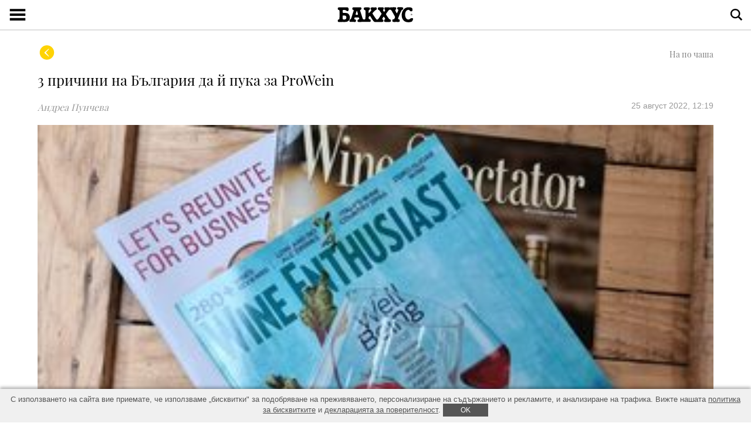

--- FILE ---
content_type: text/html; charset=UTF-8
request_url: https://m.bacchus.bg/vino/2022/08/25/4381806_3_prichini_na_bulgariia_da_i_puka_za_prowein
body_size: 13833
content:
<!DOCTYPE html>
<html xmlns="http://www.w3.org/1999/xhtml" dir="ltr" itemscope itemtype="http://schema.org/WebSite">
<head>
	<meta charset="UTF-8" />
		<title>3 причини на България да й пука за ProWein - Bacchus.bg</title>
	<meta name="name" itemprop="name" content="Бакхус" />
	<meta name="description" itemprop="description" content="Бакхус - списанието за общността, която избира какво чете, яде и пие." />
	<meta name="keywords" content="бакхус, списание бакхус, вино, гурме, винена листа, винена селекция, вина, кухня, сомелиери, ястия, wine, bacchus, magazine" />
	<meta name="author" content="bacchus.bg" />
	
	<meta name="viewport" content="width=device-width, initial-scale=1.0, maximum-scale=1.0, user-scalable=no" />
	<meta name="apple-mobile-web-app-capable" content="no" />
	<meta name="apple-mobile-web-app-title" content="Бакхус" />
	
	<link rel="apple-touch-icon" href="/img/bacchus-57px.png" />
	<link rel="apple-touch-icon-precomposed" href="/img/bacchus-57px.png" />
	<link rel="apple-touch-icon-precomposed" sizes="144x144" href="/img/bacchus-144px.png" />
	<link rel="apple-touch-icon-precomposed" sizes="192x192" href="/img/bacchus-192px.png" />
	<link rel="manifest" href="/manifest.json" />
	
	<link href="https://cdn.economedia.bg/minc/f=s__owlcarousel__2.0.0__assets__owl.carousel.css" rel="stylesheet" type="text/css" media="screen" />
	<link href="/css/style.css?v=9" rel="stylesheet" type="text/css" media="screen" />
	
	<meta name="robots" content="noindex" />
	<link rel="SHORTCUT ICON" href="/img/favicon.ico" />

					<link rel="canonical" href="https://www.bacchus.bg/vino/2022/08/25/4381806_3_prichini_na_bulgariia_da_i_puka_za_prowein/" />
	
	<meta property="og:site_name" content="m.bacchus.bg" />
		<meta property="og:title" content="3 причини на България да й пука за ProWein" />
				<meta property="og:type" content="article" />
		<meta property="og:url" content="https://m.bacchus.bg/vino/2022/08/25/4381806_3_prichini_na_bulgariia_da_i_puka_za_prowein" />
		<meta property="og:description" content="Внушително, но и пусто: най-голямото изложение за вино в света се завърна след 2 години отлагане" />
			<meta property="og:image" content="https://www.bacchus.bg/shimg/zx620y323bch_4383583.jpg" />
		
	<script type='text/javascript'>
  var googletag = googletag || {};
  googletag.cmd = googletag.cmd || [];
  (function() {
    var gads = document.createElement('script');
    gads.async = true;
    gads.type = 'text/javascript';
    var useSSL = 'https:' == document.location.protocol;
    gads.src = (useSSL ? 'https:' : 'http:') +
      '//www.googletagservices.com/tag/js/gpt.js';
    var node = document.getElementsByTagName('script')[0];
    node.parentNode.insertBefore(gads, node);
  })();
</script>

<script type='text/javascript'>
  googletag.cmd.push(function() {

    
    googletag.defineSlot('/149508300/Bacchus.bg_Mobile_320x50', [[320, 100], [320, 50]], 'div-gpt-ad-1455533716580-0').addService(googletag.pubads());
    googletag.defineSlot('/149508300/bacchus_mobile_native_home_1', [10, 70], 'div-gpt-ad-1675171642114-0').addService(googletag.pubads());
    googletag.defineSlot('/149508300/bacchus_mobile_native_home_2', [10, 71], 'div-gpt-ad-1675171676040-0').addService(googletag.pubads());
    googletag.defineSlot('/149508300/bacchus_mobile_native_article_1', [10, 51], 'div-gpt-ad-1675171621295-0').addService(googletag.pubads());
    googletag.defineSlot('/149508300/Bacchus.bg_Mobile_300x250', [[300, 250], [300, 600], [300, 450], [300, 252], [300, 253]], 'div-gpt-ad-1455533744540-0').addService(googletag.pubads());
    
                googletag.pubads().setTargeting('story_id', '4381806');
            
            googletag.pubads().setTargeting('rubr_id', ['2803']);
            
            
        
    googletag.pubads().enableSingleRequest();
    googletag.pubads().collapseEmptyDivs(true);

    
    googletag.enableServices();
  });
</script>
			<!-- Google Tag Manager -->
<script>(function(w,d,s,l,i){w[l]=w[l]||[];w[l].push({'gtm.start':
new Date().getTime(),event:'gtm.js'});var f=d.getElementsByTagName(s)[0],
j=d.createElement(s),dl=l!='dataLayer'?'&l='+l:'';j.async=true;j.src=
'https://www.googletagmanager.com/gtm.js?id='+i+dl;f.parentNode.insertBefore(j,f);
})(window,document,'script','dataLayer','GTM-TG6LLQL');</script>
<!-- End Google Tag Manager -->
	</head>
<body>
			<!-- Google Tag Manager (noscript) -->
<noscript><iframe src="https://www.googletagmanager.com/ns.html?id=GTM-TG6LLQL"
height="0" width="0" style="display:none;visibility:hidden"></iframe></noscript>
<!-- End Google Tag Manager (noscript) -->

		<!-- HEADER -->
<header class="site">
	<nav>
		<a href="#" class="menu"></a>
		<a href="/" class="logo"></a>
		<a href="#" class="search"></a>
	</nav>
</header>

<nav itemprop="hasPart" itemscope itemtype="http://schema.org/SiteNavigationElement" style="display: none;">
	<a itemprop="url" href="/novini/" title="Новини">Новини</a>
	<a itemprop="url" href="/hrana/" title="Храна">Храна</a>
	<a itemprop="url" href="/vino/" title="На по чаша">На по чаша</a>
	<a itemprop="url" href="/mesta/" title="Места">Места</a>
	<a itemprop="url" href="/Хора/" title="Новини">Хора</a>
	<a itemprop="url" href="/slujebni/2013/10/14/2160157_kontakti/" title="Контакти">Контакти</a>
	<a itemprop="url" href="/restorant_na_godinata/" title="Ресторант на годината">Ресторант на годината</a>
</nav>

<nav class="main-menu">
	<ul>
		<li>
			<a href="/most/read">Най-четено</a>
		</li>
		<li>
			<a href="/subitiia">Събития</a>
			<a class="submenu-link open" href="javascript:void(0);"></a>
					<li>
					</li>
				<li>
			<a href="/novini">Новини</a>
		</li>
		<li>
			<a href="/hrana">Храна</a>
		</li>
		<li>
			<a href="/vino">На по чаша</a>
		</li>
		<li>
			<a href="/mesta">Места</a>
		</li>
		<li>
			<a href="/hora">Хора</a>
		</li>
				<li style="background: #FED304;">
			<a href="https://www.capital.bg/biblioteka/6451-bakhus-%23173/" title="Новият брой на Бакхус" target="_blank">
				<strong>Новият брой на Бакхус</strong>
			</a>
		</li>
					</ul>
</nav>


	
	<div class="main">
	<div class="banner300x50 banner">
	<!-- <a href="#"><img src="/img/banner320x50-sample.jpg" width="320" height="50" alt="" /></a> -->
	<!-- /149508300/Bacchus.bg_Mobile_320x50 -->
	<div id='div-gpt-ad-1455533716580-0'>
	<script type='text/javascript'>
	googletag.cmd.push(function() { googletag.display('div-gpt-ad-1455533716580-0'); });
	</script>
	</div>
</div>
<section class="full-article">
		<a class="category-title" href="/vino">На по чаша</a>
		<a class="back-link" href="#"></a>
	<div class="clear"></div>
	<h1 class="title">3 причини на България да й пука за ProWein</h1>
	
		<span class="meta">
		<span class="author">Андреа Пунчева</span>
		<span class="date">25 август 2022, 12:19</span>
		<br class="clear" />
	</span>
						
		
		
<img alt="" src="https://www.bacchus.bg/shimg/zx320y180_4383583.jpg" class="full-image" />
	
<img alt="" src="https://www.bacchus.bg/shimg/zx320y180_4383564.jpg" class="full-image" />
<span class="captionImg">В атмосферата на ProWein</span>
	
<img alt="" src="https://www.bacchus.bg/shimg/zx320y180_4383576.jpg" class="full-image" />
<span class="captionImg">Датско уиски на щанда на Mosgaard</span>

	<span class="full-content" data-io-article-url="https://m.bacchus.bg/vino/2022/08/25/4381806_3_prichini_na_bulgariia_da_i_puka_za_prowein">
		<p><span id="docs-internal-guid-5c379c4e-7fff-f9d4-7c86-516ab7680dbb"><span>Дори и тук, на сайта на Бакхус - най-старата медия в модерната ни история, посветена на гурме културата - подозирам, че за много от читателите ни името ProWein не говори нищо. Фактът е, че продължава да вирее разбирането, че "<a href="https://www.bacchus.bg/vino/2021/11/23/4284560_divinotaste_2021_restartut_na_bulgarskoto_vino/" target="_blank">нашето вино си е най-хубаво</a>, остави ги тия французи", и това е основна пречка пред проумяването на една семпла истина: вековните традиции се отразяват на бутилката, която отворихте снощи за вечеря (помните ли онзи монолог на Мерил Стрийп в "Дяволът носи Прада" заради 2 синьо-зелени колана?).</span></span></p><p><span id="docs-internal-guid-5c379c4e-7fff-f9d4-7c86-516ab7680dbb"><span>Накратко: ProWein е най-голямото изложение за вино в света, провежда се в Дюселдорф всяка пролет, като изби, търговци и вносители от десетки държави го посещават. Медии - също.</span></span></p><p><span id="docs-internal-guid-5c379c4e-7fff-f9d4-7c86-516ab7680dbb"><span>Предлагам ви един мисловен експеримент: ако през май 2022 в Германия отидат трима български собственици на винени барове (между другото, няколко наши производители също присъстваха, така че на теория в момента по цял свят може да се пие Bratanov и Rossidi, например) и харесат 10-ина изби, от които 4 са канадски, колкото време мислите, че ще отнеме, преди канадското вино да стане хит тук?</span></span></p><p><img alt="" src="https://www.bacchus.bg/shimg/zx320y180_4383565.jpg" class="full-image" /><span class="captionImg">В атмосферата на ProWein</span><br /> <img alt="" src="https://www.bacchus.bg/shimg/zx320y180_4383621.jpg" class="full-image" /><span class="captionImg">В атмосферата на ProWein</span></p><p><span id="docs-internal-guid-5c379c4e-7fff-f9d4-7c86-516ab7680dbb"><span>И после - ако, например, сортът видал, който там се ползва за айсвайн, има две силни лета по винените барове в центъра на София, Пловдив и Варна, дали на третата година няма да се появят насаждения или дори бутилки с него, дело на по-смели бутикови български производители като "<a href="https://www.bacchus.bg/hora/2018/07/09/3232260_vinar_po_prizvanie/" target="_blank">Царев брод</a>" или "<a href="https://www.bacchus.bg/vino/2021/11/04/4250534_ot_broia_haralambievi_i_novata_nadejda_za_vineniia/" target="_blank">Хараламбиеви</a>", да кажем?</span></span></p><p><span id="docs-internal-guid-5c379c4e-7fff-f9d4-7c86-516ab7680dbb"><span>Бъдете готови да чувате за нови региони и държави, защото климатичните промени водят до катаклизми в добре познатите стари - Бордо е твърде топъл, Бургундия през последните 2 реколти има много по-малко добив заради замръзвания и суша (парадоксално), затова скоро ще се питаме "Ако тях ги няма, какво ще пием?". Ето няколко идеи, представени през призмата на личната ми среща с хората, които ги олицетворяват.</span></span> <table class="news_accent_notitle"> <tbody> <tr> <td>Канада и новите й винени региони:<br /> Рейчъл и Греъм</td> </tr> </tbody> </table> <br /> <img alt="" src="https://www.bacchus.bg/shimg/zx320y180_4383567.jpg" class="full-image" /><span class="captionImg">Канадските щандове</span><br /> <img alt="" src="https://www.bacchus.bg/shimg/zx320y180_4383594.jpg" class="full-image" /><span class="captionImg">Рейчъл от Lightfoot & Wolfville</span></p><p><span id="docs-internal-guid-5c379c4e-7fff-f9d4-7c86-516ab7680dbb"><span>За трите ми дни в халето в Дюселдорф най-трайно впечатление оставиха вината от Канада. В немалка степен - и заради скромните очаквания. Да, айсвайн правят по-добре от всеки друг, но червено? Както щеше да се окаже, да.</span></span></p><p><span id="docs-internal-guid-5c379c4e-7fff-f9d4-7c86-516ab7680dbb"><span>От 20-те щанда с канадски производители се спрях на този на Lightfoot &amp; Wolfville без конкретна причина, просто инстинкт. 45 минути по-късно все още бях там, пленена от разговора с Рейчъл. Тя е една от 5 сестри, основателите на избата са нейните родители, първата част на името идва от фамилията им, а втората - от населеното място.</span></span><br /> <span id="docs-internal-guid-5c379c4e-7fff-f9d4-7c86-516ab7680dbb"><span>Ако погледнете картата, Нова Скотия е на североизточния бряг на Канада и там до неотдавна вино не е имало. Климатичните промени обаче си казват думата. Отлично пенливо по традиционен метод, по-евтино от Шампан, естестествено, бял бленд от местна апелация, отлично розе и червено от <a href="https://www.bacchus.bg/vino/2022/03/11/4311486_ot_broia_vino_za_krale_kral_na_vinata/" target="_blank">унгарския</a> сорт кекфранкош. Последното, което човек би очаквал.</span></span></p><p><img alt="" src="https://www.bacchus.bg/shimg/zx320y180_4383610.jpg" class="full-image" /><span class="captionImg">Вината на Lightfoot & Wolfville</span></p><p><span id="docs-internal-guid-5c379c4e-7fff-f9d4-7c86-516ab7680dbb"><span>Продължавайки разходката из канадските щандове, се спрях пред Греъм - търговец на Phantom Creek. Намират се в Британска Колумбия, в която провинция е и Ванкувър, а те са на около 250 км от него. Пред мен Греъм нареди бутилки, които вече видно изискват топлина и слънце - сира и Бордо бленд. Не е тайна, че предпочитам сира пред каберне совиньон, та бях предубедена, а и, честно казано, се надявах на нещо по-интересно откъм сортове. Но в случая тяхното каберне беше толкова мощно, концентрирано и комплексно, че се оказа личният ми фаворит. И изведнъж той спомена име, което не очаквах. Оливие Умбрещ (или Хумбрехт, ако предпочитате) - наследникът на избата с над 3 века история Zind-Humbrecht в Елзас (заради което и спорът за произношението - регионът е бил ту част от Германия, ту от Франция) е консултант на Phantom Creek. Наричам го легенда и спирам с хвалбите.</span></span></p><p><img alt="" src="https://www.bacchus.bg/shimg/zx320y180_4383579.jpg" class="full-image" /><span class="captionImg">Phantom Creek и тяхната запомняща се интерпретация на Бордо бленд</span></p><p><span id="docs-internal-guid-5c379c4e-7fff-f9d4-7c86-516ab7680dbb"><span>"Хубаво" - чувам ви да възкликвате - "ама като не можем да ги намерим тези вина в България, какво ни интересува?"</span></span></p><p><span id="docs-internal-guid-5c379c4e-7fff-f9d4-7c86-516ab7680dbb"><span>Така е. Много от тях ги няма, но това е така, защото масовият български пазар не ги търси и не ги знае. И Нова Зеландия е далеч, нали? В</span></span> заключение на тази канадска глава от разказа м<span><span>оят съвет, ако позволите, е този: питайте за канадско вино всичките винени магазини, които посещавате. Те вероятно няма да имат. Но ще видят, че се търси, току-виж внесли при голяма критична маса. А когато пътувате по широкия свят, търсете го, опознавайте го и го купувайте.</span></span> <table class="news_accent_notitle"> <tbody> <tr> <td>Не е лошо да е празно:<br /> Теона от Грузия и Мартина от Австрия</td> </tr> </tbody> </table> <br /> <span id="docs-internal-guid-5c379c4e-7fff-f9d4-7c86-516ab7680dbb"><span>Първото издание на ProWein след 2 години на ковид-пауза беше значително по-празно. Нямаше ги големите тълпи. Темата я разнищваме с Теона, която ме посреща иззад щанда на грузинското Chateau Mukhrani. "Празничко е тук тази година без посетителите от Китай и Русия. Едните ги няма заради ограничения за пътуване покрай вируса, а другите - заради войната. Но всъщност не е лошо така: успявам да обърна повече внимание на всеки, който дойде на щанда, ето сега с вас си говорим 20 минути, а иначе просто наливаш в чашите, без да имаш шанс и дума да си кажеш. Може и да се окаже по-добре така за бизнеса." Тео, както младата дама ми казва да я наричам, смята, че връзките, които прави с отсрещната страна, са по-малко, но по-смислени.</span></span></p><p><img alt="" src="https://www.bacchus.bg/shimg/zx320y180_4383572.jpg" class="full-image" /><span class="captionImg">Теона от Chateau Mukhrani</span><br /> <img alt="" src="https://www.bacchus.bg/shimg/zx320y180_4383566.jpg" class="full-image" /></p><p><span id="docs-internal-guid-5c379c4e-7fff-f9d4-7c86-516ab7680dbb"><span>Що се отнася до вината на избата Mukhrani, беше смесица между всемогъщия Бордо бленд и местни сортове грозде - което в случая на <a href="https://www.bacchus.bg/blog/2015/04/30/2523266_svejo_ot_gruziia/" target="_blank">Грузия</a> е важно, защото те не само са смятани за люлката на винопроизводството, но имат и много отличителен стил заради оранжевите си вина. Та би било чудесно, ако по-непознатите сортове получат по-широка трибуна по света.</span></span></p><p><span id="docs-internal-guid-5c379c4e-7fff-f9d4-7c86-516ab7680dbb"><span>Сходни на Теона размисли споделихме с Мартина от австрийската изба Kurt Angerer, с която вместо да поговорим за 10-ина минути, в които да разкаже накратко за избата и да налее 4-5 вина за дегустация, прекарахме над час. В края на който тя спомена, че никога не е успявала да хареса германски ризлинг. Шок сигурно се е изписал на лицето ми. Окопитвайки се, предположих кой регион евентуално би й харесал, заведох я до щанда на продаващия се и в България Kaufmann (избата е в Райнгау, където имат една идея по-обли, не толкова минерални като Райнхесен, и с по-малко остатъчна захарност от Мозел), и от първия път се оказа, че я "уцелих".</span></span></p><p><img alt="" src="https://www.bacchus.bg/shimg/zx320y180_4383622.jpg" class="full-image" /><span class="captionImg">Ризлингът от Райнгау, който Мартина хареса - производителят се внася и в България</span><br /> <img alt="" src="https://www.bacchus.bg/shimg/zx320y180_4383561.jpg" class="full-image" /><span class="captionImg">Изба Kurt Angerer от Австрия, където срещнах Мартина</span></p><p><span><span>Това ме накара да се замисля: търговец зад голям щанд никога в "нормални" години, т.е. преди ковид, не би имал време да се разходи за 30 минути до друга зала и да дегустира - всички сили на целия екип са впрегнати да обслужват своя собствен щанд.</span></span><br /> <span id="docs-internal-guid-5c379c4e-7fff-f9d4-7c86-516ab7680dbb"><span>По-малко посетители означава по-дълбоки връзки изба-вносител, но и изба-друга изба. И това го виждаме и в България - пазарът се насочва към по-малкото, по-бутиковото, по-директното общуване между създателя на продукт и потребителя му.</span></span> <table class="news_accent_notitle"> <tbody> <tr> <td>Виното може и да е цар, но не е бог:<br /> Алекс и Щефан</td> </tr> </tbody> </table> <br /> <span id="docs-internal-guid-5c379c4e-7fff-f9d4-7c86-516ab7680dbb"><span>Веднъж пък и българите да сме преди другите!</span></span><br /> <span id="docs-internal-guid-5c379c4e-7fff-f9d4-7c86-516ab7680dbb"><span>Истината, която на Балканите знаем, но някак убягва на световната сцена, е, че напитките не спират с виното. Това го казвам в контекста на винените листи в ресторантите и факта, че обикновено именно върху тях е фокусът. Е, вярно е, че у нас пък обикновено се набляга на ракията, така че балансът липсва и тук.</span></span></p><p><img alt="" src="https://www.bacchus.bg/shimg/zx320y180_4383562.jpg" class="full-image" /><span class="captionImg">Брандингът е навсякъде, няма нищо "свято", дори и кецовете</span></p><p><span id="docs-internal-guid-5c379c4e-7fff-f9d4-7c86-516ab7680dbb"><span>Но както зададохме тон и ние в "Бакхус" с официалната промяна на името на категорията от "Винен лист" на <a href="https://www.bacchus.bg/restorant_na_godinata/2022/01/19/4303989_restorant_na_godinata_2022_razlichen_format_i_3_novi/" target="_blank">"Винен лист и напитки"</a> в рамките на наградите "Ресторант на годината", така и ProWein също, завръщайки се с изданието през 2022 г., направиха зала "Same but different". Това бе залата-новост в рамките на изложението и представляваше затъмнено до почти романтична степен пространство за всичко извън виното: джин, уиски, занаятчийски вермути, битери, ром и каквото друго се сетите, подходящо за миксология.</span></span><br /> <span id="docs-internal-guid-5c379c4e-7fff-f9d4-7c86-516ab7680dbb"><span>Освен че безспорно беше най-привлекателната от визуална гледна точка зала, беше и най-смелата. Тук пробвах всичко от дестилат от кленов сироп (повече от отличен), до уиски от Дания, както и далеч по-класически неща като ципуро и коняк, но майсторски направени.</span></span></p><p><img alt="" src="https://www.bacchus.bg/shimg/zx320y180_4383575.jpg" class="full-image" /><span class="captionImg">Датско уиски на щанда на Mosgaard</span><br /> <img alt="" src="https://www.bacchus.bg/shimg/zx320y180_4383569.jpg" class="full-image" /><span class="captionImg">Distillerie du St. Laurent от Канада с тяхното кленово уиски - което изобщо не е уиски</span><br /> <img alt="" src="https://www.bacchus.bg/shimg/zx320y180_4383574.jpg" class="full-image" /><span class="captionImg">Малко известен коняк, открит в дълбините на ProWein и новата зала Same but different</span></p><p><span><span>Тук занаятчийски производители на крафт вермут, например, "играеха" редом до големи свеотвни марки за джин. Тук с нескрита радост срещнах и двама мои познати: Щефан и Алекс от The Bitter Turth, които идваха в България през 2019 г. по покана на 5L Speakeasy Bar по повод втория рожден ден на заведението. С вас тогава правих интеревю (с обратно инженерство те са възродили т.нар. Boker's / Bogart Bitter, струва си да видите в интернет), напомням им, и се заговаряме. За "дребния", т.е. крафт подход, позволяващ по-високо ниво на коктейлите, към които е насочен техният конкретен бизнес, а оттам може да се направи извод и към други сфери.</span></span></p><p><img alt="" src="https://www.bacchus.bg/shimg/zx320y180_4383573.jpg" class="full-image" /><span class="captionImg">Александър Хаук (вляво) и Щефан Берг от The Bitter Truth</span></p><p><span id="docs-internal-guid-5c379c4e-7fff-f9d4-7c86-516ab7680dbb"><span>Че все повече ресторанти предлагат коктейли освен виното като съчетание с храна е факт. И е страхотно, че няма нужда да ходим по такива със звезди Michelin, за да го видим: у нас места като "Космос" (които на последното издание на "<a href="https://www.bacchus.bg/novini/2021/09/29/4258747_kosmos_stana_restorant_na_godinata_za_2021/" target="_blank">Ресторант на годината</a>" освен голямата награда взеха именно и тази за винена листа и напитки), Ahora, Valere, Айлякрия, Aubergine и още много други, гледат в тази насока.</span></span></p>
				<div class="banner300x250 banner" id="ad_story300x250">
	<!-- <span class="bannerTitle">Реклама</span> -->
	<!-- <a href="#"><img src="/img/banner300x250-sample.jpg" alt="" /></a> -->
	<!-- /149508300/Bacchus.bg_Mobile_300x250 -->
	<div id='div-gpt-ad-1455533744540-0' style='/*height:250px; width:300px;*/'>
	<script type='text/javascript'>
	googletag.cmd.push(function() { googletag.display('div-gpt-ad-1455533744540-0'); });
	</script>
	</div>
</div>
		<!-- /149508300/bacchus_mobile_native_article_1 -->
<div id='div-gpt-ad-1675171621295-0' style='min-width: 10px; min-height: 51px;'>
  <script>
    googletag.cmd.push(function() { googletag.display('div-gpt-ad-1675171621295-0'); });
  </script>
</div>

			</span>
		
		
	<div class="social">
		<a class="facebook" href="http://www.facebook.com/share.php?u=https%3A%2F%2Fm.bacchus.bg%2F4381806"></a>
		<a class="twitter" href="http://twitter.com/share?text=3+%D0%BF%D1%80%D0%B8%D1%87%D0%B8%D0%BD%D0%B8+%D0%BD%D0%B0+%D0%91%D1%8A%D0%BB%D0%B3%D0%B0%D1%80%D0%B8%D1%8F+%D0%B4%D0%B0+%D0%B9+%D0%BF%D1%83%D0%BA%D0%B0+%D0%B7%D0%B0+ProWein&amp;via=RegalBg&amp;url=https%3A%2F%2Fm.bacchus.bg%2F4381806"></a>
		<a class="email" href="/cdn-cgi/l/email-protection#[base64]"></a>
	</div>
</section>
<section class="short-articles more-articles">
	<span class="cat-title">Подобни теми</span><article class="short">
		<a href="/novini/2024/01/10/4572587_ot_broia_dostolepen_no_dostupen" title="ОТ БРОЯ: Достолепен, но достъпен">
    <img alt="" class="article-thumb" src="https://www.bacchus.bg/shimg/zx320y180_4573256.jpg">
	</a>
	<span class="content-text">
		<a class="title" href="/novini/2024/01/10/4572587_ot_broia_dostolepen_no_dostupen">
			ОТ БРОЯ: Достолепен, но достъпен
		</a>
		<span>Бакхустници на по чаша вино с щъркели в Елзас</span>
		<span class="meta">
			<span class="author">Текст и снимки: Кристина Маркова</span>
		</span>
	</span>
	<span class="clear"></span>
</article><article class="short">
		<a href="/platena_publikaciia/2023/03/30/4468933_ot_broia_kak_se_stava_1_-_pogled_otvutre" title="ОТ БРОЯ: Как се става №1 - поглед отвътре">
    <img alt="" class="article-thumb" src="https://www.bacchus.bg/shimg/zx320y180_4468935.jpg">
	</a>
	<span class="content-text">
		<a class="title" href="/platena_publikaciia/2023/03/30/4468933_ot_broia_kak_se_stava_1_-_pogled_otvutre">
			ОТ БРОЯ: Как се става №1 - поглед отвътре
		</a>
		<span>Пътят на Bratanov през годините и как той доведе до челното място на DiVino Top 50 за 2022 г.</span>
		<span class="meta">
			<span class="author">Съдържание от Bratanov Winery</span>
		</span>
	</span>
	<span class="clear"></span>
</article><article class="short">
		<a href="/vino/2022/12/09/4426280_apollowine_vino_na_2_etaja" title="Apollowine: вино на 2 етажа">
    <img alt="" class="article-thumb" src="https://www.bacchus.bg/shimg/zx320y180_4426304.jpg">
	</a>
	<span class="content-text">
		<a class="title" href="/vino/2022/12/09/4426280_apollowine_vino_na_2_etaja">
			Apollowine: вино на 2 етажа
		</a>
		<span>Новото място в София, където ще откриете пищен избор от винени бутилки и предложения на чаша</span>
		<span class="meta">
			<span class="author">София Павлова</span>
		</span>
	</span>
	<span class="clear"></span>
</article><article class="short">
		<a href="/vino/2022/10/25/4407413_severoiztochna_bulgariia_v_100_vina_-_chast_i" title="Североизточна България в 100 вина - част I">
    <img alt="" class="article-thumb" src="https://www.bacchus.bg/shimg/zx320y180_4407418.jpg">
	</a>
	<span class="content-text">
		<a class="title" href="/vino/2022/10/25/4407413_severoiztochna_bulgariia_v_100_vina_-_chast_i">
			Североизточна България в 100 вина - част I
		</a>
		<span>Защо маврудът вече няма право да е просто мавруд</span>
		<span class="meta">
			<span class="author">Андреа Пунчева</span>
		</span>
	</span>
	<span class="clear"></span>
</article><article class="short">
		<a href="/vino/2022/04/29/4330746_slow_wine_fair_2022_vino_otvud_stokata" title="Slow Wine Fair 2022: вино отвъд стоката">
    <img alt="" class="article-thumb" src="https://www.bacchus.bg/shimg/zx320y180_4331078.jpg">
	</a>
	<span class="content-text">
		<a class="title" href="/vino/2022/04/29/4330746_slow_wine_fair_2022_vino_otvud_stokata">
			Slow Wine Fair 2022: вино отвъд стоката
		</a>
		<span>Няколко впечатления и наблюдения от първото издание на новото годишно събитие</span>
		<span class="meta">
			<span class="author">София Павлова</span>
		</span>
	</span>
	<span class="clear"></span>
</article><article class="short">
		<a href="/vino/2022/01/17/4301432_tendenciite_vuv_vinoto_za_2022" title="Тенденциите във виното за 2022">
    <img alt="" class="article-thumb" src="https://www.bacchus.bg/shimg/zx320y180_4301584.jpg">
	</a>
	<span class="content-text">
		<a class="title" href="/vino/2022/01/17/4301432_tendenciite_vuv_vinoto_za_2022">
			Тенденциите във виното за 2022
		</a>
		<span>Някои от основните релси, по които ще се движи винената индустрия през 2022 г. - в България и по света</span>
		<span class="meta">
			<span class="author">Андреа Пунчева, София Павлова</span>
		</span>
	</span>
	<span class="clear"></span>
</article><article class="short">
		<a href="/vino/2021/11/23/4284560_divinotaste_2021_restartut_na_bulgarskoto_vino" title="DiVino.Taste 2021: рестартът на българското вино">
    <img alt="" class="article-thumb" src="https://www.bacchus.bg/shimg/zx320y180_4284569.jpg">
	</a>
	<span class="content-text">
		<a class="title" href="/vino/2021/11/23/4284560_divinotaste_2021_restartut_na_bulgarskoto_vino">
			DiVino.Taste 2021: рестартът на българското вино
		</a>
		<span>Десетото издание на най-големия тематичен форум у нас с ясен завой към модерна стилистика, интересни сортове и доза смелост</span>
		<span class="meta">
			<span class="author">Андреа Пунчева, снимки: Надежда Чипева</span>
		</span>
	</span>
	<span class="clear"></span>
</article><article class="short">
		<a href="/vino/2020/03/17/4042112_wines_of_bulgaria_misiiata_nevuzmojna" title="Wines of Bulgaria: Мисията (не)възможна?">
    <img alt="" class="article-thumb" src="https://www.bacchus.bg/shimg/zx320y180_4042116.jpg">
	</a>
	<span class="content-text">
		<a class="title" href="/vino/2020/03/17/4042112_wines_of_bulgaria_misiiata_nevuzmojna">
			Wines of Bulgaria: Мисията (не)възможна?
		</a>
		<span></span>
		<span class="meta">
			<span class="author">Ани Коджаиванова, Марина Караконова</span>
		</span>
	</span>
	<span class="clear"></span>
</article>    <div class="clear"></div>
</section>
<section class="more-articles">
	<span class="cat-title">Последни истории</span>
	
		
    
	


<article class="short">
		<a href="/novini/2026/01/16/4863016_zimata_v_crowne_plaza_sofia_tri_vkusa_tri" title="✪ Зимата в Crowne Plaza Sofia: три вкуса, три преживявания" >
				<img alt="" class="article-thumb" src="https://www.bacchus.bg/shimg/zx320y180_4863934.jpg">
		</a>
	<span class="content-text">
		<a class="title" href="/novini/2026/01/16/4863016_zimata_v_crowne_plaza_sofia_tri_vkusa_tri">
			✪ Зимата в Crowne Plaza Sofia: три вкуса, три преживявания
		</a>
		<span></span>
		<span class="meta">
			<span class="author">Съдържание за Crowne Plaza Sofia</span>
		</span>
	</span>
	<span class="clear"></span>
</article>






<article class="short">
		<a href="/novini/2026/01/16/4871605_10_tendencii_v_hranata_restorantskata_kultura_i_gurme" title="10 тенденции в храната, ресторантската култура и гурме сцената, които ще оформят 2026" >
				<img alt="" class="article-thumb" src="https://www.bacchus.bg/shimg/zx320y180_4872288.jpg">
		</a>
	<span class="content-text">
		<a class="title" href="/novini/2026/01/16/4871605_10_tendencii_v_hranata_restorantskata_kultura_i_gurme">
			10 тенденции в храната, ресторантската култура и гурме сцената, които ще оформят 2026
		</a>
		<span>Вкусът на момента: Когато по-малкото е достатъчно</span>
		<span class="meta">
			<span class="author">Богдан Русев</span>
		</span>
	</span>
	<span class="clear"></span>
</article>






<article class="short">
		<a href="/novini/2026/01/13/4872168_purva_ekskluzivna_vecheria_s_gost_shef_ot_mrejata_na" title="Първа ексклузивна вечеря с гост шеф от мрежата на JRE" >
				<img alt="" class="article-thumb" src="https://www.bacchus.bg/shimg/zx320y180_4872166.jpg">
		</a>
	<span class="content-text">
		<a class="title" href="/novini/2026/01/13/4872168_purva_ekskluzivna_vecheria_s_gost_shef_ot_mrejata_na">
			Първа ексклузивна вечеря с гост шеф от мрежата на JRE
		</a>
		<span>Unica by Priceless кани Паскуале Карфора, съосновател и главен шеф на Restaurant Aroma, отличен с JRE Chef of the Year 2025 и, включен в Michelin и 50 Top Italy.</span>
		<span class="meta">
			<span class="author">Бакхус</span>
		</span>
	</span>
	<span class="clear"></span>
</article>






	
	<div class="clear"></div>
	<a href="/" class="more-articles-button">&nbsp;</a>
</section>

<section class="more-articles">
	<span class="cat-title">Най-четени истории</span>
	
		
    
	


<article class="short">
		<a href="/novini/2025/12/29/4868345_bar_ekosistema_v_evoljuciia_zrialost_i_znaniia" title="Бар екосистема в еволюция: зрялост и знания" >
				<img alt="" class="article-thumb" src="https://www.bacchus.bg/shimg/zx320y180_4868355.jpg">
		</a>
	<span class="content-text">
		<a class="title" href="/novini/2025/12/29/4868345_bar_ekosistema_v_evoljuciia_zrialost_i_znaniia">
			Бар екосистема в еволюция: зрялост и знания
		</a>
		<span>Аналитичен обзор на тенденциите, които определиха професионалния ритъм на 2025 г.</span>
		<span class="meta">
			<span class="author">Петра Димитрова</span>
		</span>
	</span>
	<span class="clear"></span>
</article>






<article class="short">
		<a href="/novini/2025/12/26/4862985_novo_menju_visoko_nad_vkusovete" title="✪ Ново меню, високо над вкусовете" >
				<img alt="" class="article-thumb" src="https://www.bacchus.bg/shimg/zx320y180_4863512.jpg">
		</a>
	<span class="content-text">
		<a class="title" href="/novini/2025/12/26/4862985_novo_menju_visoko_nad_vkusovete">
			✪ Ново меню, високо над вкусовете
		</a>
		<span></span>
		<span class="meta">
			<span class="author">Съдържание от Ozone Skybar &amp; Lounge</span>
		</span>
	</span>
	<span class="clear"></span>
</article>






<article class="short">
		<a href="/novini/2026/01/06/4870000_mandja_s_grozde_4_koleda_na_masata_sarmi_sladki_hliab" title="&quot;Манджа с грозде&quot; #5: Кулинарната 2025: класации, обзори, книги + вкусовете на Солун" >
				<img alt="" class="article-thumb" src="https://www.bacchus.bg/shimg/zx320y180_4870087.jpg">
		</a>
	<span class="content-text">
		<a class="title" href="/novini/2026/01/06/4870000_mandja_s_grozde_4_koleda_na_masata_sarmi_sladki_hliab">
			&quot;Манджа с грозде&quot; #5: Кулинарната 2025: класации, обзори, книги + вкусовете на Солун
		</a>
		<span></span>
		<span class="meta">
			<span class="author">Бакхус</span>
		</span>
	</span>
	<span class="clear"></span>
</article>






	
	<div class="owl-carousel-wrapper">
	<div class="owl-carousel">
		

<article class="short advertorial">
	<a href="/novini/2025/01/21/4732656_vecheri_na_vduhnovenie_kursistite_na_hrc_culinary">
		<img alt="" class="article-thumb" src="https://www.bacchus.bg/shimg/z320_4732651.jpg">
	</a>
	<span class="content-text">
		<a class="title" href="/novini/2025/01/21/4732656_vecheri_na_vduhnovenie_kursistite_na_hrc_culinary">Вечери на вдъхновение: Курсистите на HRC Culinary Academy ви канят на пътешествие</a>
		<span></span>
		<span class="meta">
			<span class="author">Съдържание от Kулинарна Академия HRC</span>
			<span class="advertorial">Новини</span>
			<br class="clear" />
		</span>
	</span>
	<span class="clear"></span>
</article>



<article class="short advertorial">
	<a href="/hora/2024/12/03/4712087_otblizo_sus_zvezdniia_shef_simeon_nikolov">
		<img alt="" class="article-thumb" src="https://www.bacchus.bg/shimg/z320_4732558.jpg">
	</a>
	<span class="content-text">
		<a class="title" href="/hora/2024/12/03/4712087_otblizo_sus_zvezdniia_shef_simeon_nikolov">Отблизо със &quot;звездния&quot; шеф Симеон Николов</a>
		<span></span>
		<span class="meta">
			<span class="author">Съдържание от Кулинарна Академия HRC</span>
			<span class="advertorial">Хора</span>
			<br class="clear" />
		</span>
	</span>
	<span class="clear"></span>
</article>



<article class="short advertorial">
	<a href="/spisanie/gurme/2024/03/21/4603947_kulinarno_prikljuchenie_v_lionrose">
		<img alt="" class="article-thumb" src="https://www.bacchus.bg/shimg/z320_4616750.jpg">
	</a>
	<span class="content-text">
		<a class="title" href="/spisanie/gurme/2024/03/21/4603947_kulinarno_prikljuchenie_v_lionrose">Кулинарно приключение в Lion &amp; Rose</a>
		<span></span>
		<span class="meta">
			<span class="author">Съдържание от Hyatt Regency Pravets Resort</span>
			<span class="advertorial">Гурме</span>
			<br class="clear" />
		</span>
	</span>
	<span class="clear"></span>
</article>


	</div>
</div>

	
	<div class="clear"></div>
	<a href="/most/read" class="more-articles-button">&nbsp;</a>
</section>

	</div>

	<div class="clear"></div>

<footer class="footer">
	<nav>
		<a href="http://mediakit.economedia.bg/" target="_blank">Реклама</a>
		<a href="http://www.bacchus.bg/archive.php" target="_blank">Абонамент</a>
		<a href="/2160157">Контакти</a>
	</nav>
	<a class="to-top" href="#"></a>
	<span>
		<a href="https://www.economedia.bg/terms.php" target="_blank">Общи условия за ползване</a>
		<a href="https://www.economedia.bg/cookies" target="_blank">Политика за бисквитките</a>
		<a href="https://www.economedia.bg/privacy" target="_blank">Декларация за поверителност</a><br>
		<a href="/vino/2022/08/25/4381806_3_prichini_na_bulgariia_da_i_puka_za_prowein?device_view=full">Към пълната версия на сайта</a>
		&copy; 1994 - 2026 Икономедиа АД
	</span>
</footer>
<div class="cookies-banner-wrapper" id="cookies-banner">
    <div class="cookies-banner">
        <span>С използването на сайта вие приемате, че използваме „бисквитки" за подобряване на преживяването, персонализиране на съдържанието и рекламите, и анализиране на трафика. Вижте нашата <a href="https://www.economedia.bg/cookies" target="_blank">политика за бисквитките</a> и <a href="https://www.economedia.bg/privacy" target="_blank">декларацията за поверителност</a>.</span>
        <a href="#" class="cookies-banner-button">ОK</a>
    </div>
</div>
	<script data-cfasync="false" src="/cdn-cgi/scripts/5c5dd728/cloudflare-static/email-decode.min.js"></script><script type="text/javascript" src="https://cdn.economedia.bg/minj/b=s&amp;f=jquery__2.2__jquery-2.2.0.min.js,owlcarousel__2.0.0__owl.carousel.min.js,blockadblock__blockadblock.3.2.1.min.js,jquery-cookie__jquery.cookie-1.4.1.min.js"></script>
	<script src="/minj/b=js&f=scripts.js,jquery.lazyload.js&v=15"></script>

			<script type="text/javascript">
<!--//--><![CDATA[//><!--
var pp_gemius_identifier = 'okubkDcl7FccgJU9zlwb3oXDzbVpE6ccNw3K7GPy2.b.37';
// lines below shouldn't be edited
function gemius_pending(i) { window[i] = window[i] || function() {var x = window[i+'_pdata'] = window[i+'_pdata'] || []; x[x.length]=arguments;};};
gemius_pending('gemius_hit'); gemius_pending('gemius_event'); gemius_pending('pp_gemius_hit'); gemius_pending('pp_gemius_event');
(function(d,t) {try {var gt=d.createElement(t),s=d.getElementsByTagName(t)[0],l='http'+((location.protocol=='https:')?'s':''); gt.setAttribute('async','async');
gt.setAttribute('defer','defer'); gt.src=l+'://gabg.hit.gemius.pl/xgemius.js'; s.parentNode.insertBefore(gt,s);} catch (e) {}})(document,'script');
//--><!]]>
</script>
		<script>
  (function(i,s,o,g,r,a,m){i['GoogleAnalyticsObject']=r;i[r]=i[r]||function(){
  (i[r].q=i[r].q||[]).push(arguments)},i[r].l=1*new Date();a=s.createElement(o),
  m=s.getElementsByTagName(o)[0];a.async=1;a.src=g;m.parentNode.insertBefore(a,m)
  })(window,document,'script','//www.google-analytics.com/analytics.js','ga');

  ga('create', 'UA-317994-23', 'auto');
    ga('m.set', 'anonymizeIp', true);
  ga('send', 'pageview');

</script>        <script async src="https://cdn.onthe.io/io.js/QB9DJg0ar2mk"></script>
<script>
 window._io_config = window._io_config || {};
 window._io_config["0.2.0"] = window._io_config["0.2.0"] || [];
 window._io_config["0.2.0"].push({
     page_url: 'https://m.bacchus.bg/vino/2022/08/25/4381806_3_prichini_na_bulgariia_da_i_puka_za_prowein',
     page_url_canonical: 'https://www.bacchus.bg/vino/2022/08/25/4381806_3_prichini_na_bulgariia_da_i_puka_za_prowein/',
     page_title: '3 причини на България да й пука за ProWein - Bacchus.bg',
     page_type: 'article',
     page_language: 'bg',
          article_authors: ['Андреа Пунчева'],
               article_publication_date: "Thu, 25 August 2022 12:19:00 EET",
               article_categories: ['На по чаша'],
               article_subcategories: ["Вино"],
      });
</script>	</body>
</html>

--- FILE ---
content_type: text/html; charset=utf-8
request_url: https://www.google.com/recaptcha/api2/aframe
body_size: 263
content:
<!DOCTYPE HTML><html><head><meta http-equiv="content-type" content="text/html; charset=UTF-8"></head><body><script nonce="n_v_yRpsAodH9y_A5AuzIA">/** Anti-fraud and anti-abuse applications only. See google.com/recaptcha */ try{var clients={'sodar':'https://pagead2.googlesyndication.com/pagead/sodar?'};window.addEventListener("message",function(a){try{if(a.source===window.parent){var b=JSON.parse(a.data);var c=clients[b['id']];if(c){var d=document.createElement('img');d.src=c+b['params']+'&rc='+(localStorage.getItem("rc::a")?sessionStorage.getItem("rc::b"):"");window.document.body.appendChild(d);sessionStorage.setItem("rc::e",parseInt(sessionStorage.getItem("rc::e")||0)+1);localStorage.setItem("rc::h",'1768844473447');}}}catch(b){}});window.parent.postMessage("_grecaptcha_ready", "*");}catch(b){}</script></body></html>

--- FILE ---
content_type: text/css
request_url: https://m.bacchus.bg/css/style.css?v=9
body_size: 4007
content:
@font-face {
    font-family: 'PlayfairDisplayBlack';
    src: url('../fonts/playfairdisplay-black-webfont.eot');
    src: url('../fonts/playfairdisplay-black-webfont.eot?#iefix') format('embedded-opentype'), /* IE6-IE8 */
         url('../fonts/playfairdisplay-black-webfont.eot') format('embedded-opentype'),
         url('../fonts/playfairdisplay-black-webfont.woff') format('woff'),
         url('../fonts/playfairdisplay-black-webfont.ttf') format('truetype'),
         url('../fonts/playfairdisplay-black-webfont.svg#PlayfairDisplayBlack') format('svg');
}
@font-face {
    font-family: 'PlayfairDisplayRegular';
    src: url('../fonts/playfairdisplay-regular.eot');
    src: url('../fonts/playfairdisplay-regular.eot') format('embedded-opentype'),
         url('../fonts/playfairdisplay-regular.woff') format('woff'),
         url('../fonts/playfairdisplay-regular.ttf') format('truetype'),
         url('../fonts/playfairdisplay-regular.svg#PlayfairDisplayRegular') format('svg');
}
@font-face {
    font-family: 'PlayfairDisplayItalic';
    src: url('../fonts/playfairdisplay-italic.eot');
    src: url('../fonts/playfairdisplay-italic.eot?#iefix') format('embedded-opentype'), /* IE6-IE8 */
         url('../fonts/playfairdisplay-italic.eot') format('embedded-opentype'),
         url('../fonts/playfairdisplay-italic.woff') format('woff'),
         url('../fonts/playfairdisplay-italic.ttf') format('truetype'),
         url('../fonts/playfairdisplay-italic.svg#PlayfairDisplayItalic') format('svg');
}
@font-face {
    font-family: 'PlayfairDisplayBoldItalic';
    src: url('../fonts/playfairdisplay-bolditalic.eot');
    src: url('../fonts/playfairdisplay-bolditalic.eot') format('embedded-opentype'),
         url('../fonts/playfairdisplay-bolditalic.woff') format('woff'),
         url('../fonts/playfairdisplay-bolditalic.ttf') format('truetype'),
         url('../fonts/playfairdisplay-bolditalic.svg#PlayfairDisplayBoldItalic') format('svg');
}

body {
	padding: 0px;
	margin: 0px;
	font: 400 medium Tahoma,Arial,sans-serif;
	background: #FFFFFF;
}

:focus {/* remember to define focus styles! */
	outline: 0;
}

.clear {
	clear: both;
	height: 0px;
	font-size: 0px;
	line-height: 0px;
	overflow: hidden;
	-webkit-box-sizing: border-box;
	-moz-box-sizing: border-box;
	box-sizing: border-box;
}

a {
	color: #00aeef;
	text-decoration: none;
}

a:active {
	text-decoration: none;
}



/* HEADER */

header.site {
	width: 100%;
	height: 50px;
	background: #FFFFFF;
	border-bottom: 2px solid #DFDFDF;
	text-align: center;
	position: fixed;
	z-index: 100;
}

header.site a.menu {
	width: 60px;
	height: 50px;
	background: url(../img/menu-icon.svg) center center no-repeat;
	position: absolute;
	top: 0px;
	left: 0px;
}

header.site a.menu.active,
header.site a.search.active {
	/* background: #FED304 url(../img/x-mark-icon.svg) center center no-repeat; */
	background-color: #FED304;
}

header.site a.logo {
	width: 150px;
	height: 50px;
	background: url(../img/bacchus-logo-2017.svg) center center no-repeat;
	display: inline-block;
}

header.site a.search {
	width: 50px;
	height: 50px;
	background: url(../img/search-icon.svg) center center no-repeat;
	position: absolute;
	top: 0px;
	right: 0px;
}

/* MAIN MENU */

nav.main-menu {
	width: 100%;
	height: 100%;
	padding: 50px 0 0 0;
	background: #FFFFFF;
	position: fixed;
	top: 0px;
	top: 0px;
	left: 0px;
	z-index: 10;
	display: none;
	overflow-y: scroll;
}

nav.main-menu ul {
	padding: 0px;
	margin: 0px;
	border-top: 3px solid #FED304;
	position: relative;
	top: -3px;
}

nav.main-menu li {
	border-bottom: 1px solid #DFDFDF;
	list-style: none;
	position: relative;
}

nav.main-menu li a {
	padding: 20px;
	color: #444444;
	font: 130% 'PlayfairDisplayItalic',"Times New Roman",Times,_serif;
	display: block;
}

nav.main-menu li a:active {
	color: #333333;
	background: #FED304;
}

/* SEARCH */

.search-panel {
	width: 100%;
	padding: 20px;
	background: #FFFFFF;
	border-bottom: 2px solid #DEDEDE;
	position: fixed;
	top: 52px;
	left: 0px;
	z-index: 555;
	-webkit-box-sizing: border-box;
	-moz-box-sizing: border-box;
	box-sizing: border-box;
	display: none;
}

.search-panel input[type=text] {
	width: 100%;
	height: 50px;
	padding: 0 10px;
	border: 1px solid #DEDEDE;
	font-size: 130%;
	-webkit-box-sizing: border-box;
	-moz-box-sizing: border-box;
	box-sizing: border-box;
}

.search-panel input[type=submit] {
	width: 50px;
	height: 50px;
	background: #FF0000;
	border: 0px;
	background: url(../img/search-arrow.svg) center center no-repeat;
	display: block;
	position: absolute;
	top: 20px;
	right: 20px;
	cursor: pointer;
}

.search-panel input[type=submit]:active {
	background-color: #FED304;
}

div.main {
	width: 100%;
	margin: 0 auto;
	padding: 50px 0 0 0;
}

/* TOP ARTICLE */
.top-article {
	margin: 0 0 30px 0;
	position: relative;
}

.top-article a {
	background: #f1f1f1;
	overflow: hidden;
	display: block;
}

.top-article img {
	width: 100%;
	height: auto;
	display: block;
}

.top-article .title {
	max-width: 90%;
	margin: 0 auto;
	padding: 10px 5% 5px 5%;
	color: #000000;
	font: 24px 'PlayfairDisplayRegular',"Times New Roman",Times,_serif;
	display: block;
}

.top-article .content-text {
	width: 90%;
	padding: 0 5% 0px 5%;
	color: #000000;
	font-size: 85%;
	line-height: 20px;
	display: block;
}

.top-article .meta .author {
	width: 90%;
	margin: 4px 5% 15px 5%;
	font-family: 'PlayfairDisplayRegular',"Times New Roman",Times,_serif;
	font-size: 85%;
	font-style: italic;
	color: #999999;
	display: block;
}

/* BANNERS */
.banner {
	position: relative;
}

.banner300x250 {
	width: 300px;
	margin: 0 auto 20px auto;
	display: block;
	clear: both;
}

.banner300x50 {
	width: 320px;
	margin: 5px auto;
	display: block;
	clear: both;
}

.banner300x50.bottom-space {
	margin-bottom: 20px;
}

.banner .bannerTitle {
	font-size: 55%;
	padding: 4px;
	font-weight: 700;
	text-transform: uppercase;
	color: #333333;
	background: #FED408;
}	

/* LIST ARTICLES */

div.main article.short {
	width: 100%;
	margin: 0 auto;
	display: inline-block;
}

div.main article.short.advertorial span.content-text {
	width: 90%;
	margin: 0px 5%;
	padding: 15px 0 20px 0;
	overflow: hidden;
	-webkit-box-sizing: border-box;
	-moz-box-sizing: border-box;
	box-sizing: border-box;
}

div.main article.short.advertorial .article-thumb {
	width: 100%;
	height: auto;
	margin: 0px;
	display: block;
}

div.main article.short .category,
div.main .short-articles .cat-title,
div.main .more-articles .cat-title {
	padding: 0 0 5px 0;
	border-bottom: 1px solid #CCCCCC;
	font: 100% 'PlayfairDisplayItalic',"Times New Roman",Times,_serif;
	font-style: italic;
	color: #444444;
	display: block;
}

div.main .short-articles .cat-title,
div.main .more-articles .cat-title {
	margin: 15px 5% 20px 5%;
	padding: 10px 0px 5px 0px;
	border-bottom: 2px solid #FED408 !important;
	font-style: italic;
	border-bottom: 0px;
	font-size: 100%;
}

div.main article.short .category:active {
	color: #000000;
}

div.main article.short .title {
	font: 22px 'PlayfairDisplayRegular',"Times New Roman",Times,_serif;
	color: #000000;
	display: inline-block;
}

div.main article.short .title:active {
	background: #FED408;
}

div.main article.short .article-thumb {
	width: 90%;
	height: auto;
	margin: 0 5% 0px 5%;
}

div.main article.short .content-text {
	width: 90%;
	margin: 0 auto 30px auto;
	font-size: 85%;
	line-height: 20px;
	display: block;
}

div.main article.short .content-text .title {
	margin: 0 0 5px 0;
	display: block;
}

div.main article.short .meta {
	margin: 0px 0 0 0;
	display: block;
}

div.main article.short .meta .author,
div.main .full-article .meta .author {
	margin: 4px 0 5px 0;
	font-family: 'PlayfairDisplayRegular',"Times New Roman",Times,_serif;
	font-style: italic;
	color: #999999;
	display: block;
	float: left;
}

div.main article.short.advertorial .meta .author {
	margin: 4px 0 5px 0;
}

div.main article.short .meta .author {
	margin: 4px 0 40px 0;
}

div.main article.short .meta .date,
div.main .full-article .meta .date {
	margin: 5px 0 15px 0;
	font-size: 90%;
	color: #999999;
	display: block;
}

div.main article.short.advertorial .meta .author {
	width: 70%;
}

div.main article.short.advertorial .meta .advertorial {
	width: 30%;
	margin: 5px 0 0 0;
	font-size: 100%;
	text-align: right;
	font-family: 'PlayfairDisplayRegular',"Times New Roman",Times,_serif;
	float: right;
}

div.main .full-article .meta .author {
	margin: 0px 0 20px 0;
	float: left;
}

div.main .full-article .meta .date {
	margin: 0px 0 20px 0;
	float: right;
}

.more-articles-button {
	width: 80px;
	height: 80px;
	margin: 20px auto;
	background: url(../img/more-button.svg) center center no-repeat;
	display: block;
	
}

/* Slider */

.owl-carousel-wrapper {
	margin: 0 0 30px 0;
	background: #f1f1f1;
	border-bottom: 2px solid #FED408;
	position: relative;
}

.owl-prev, .owl-next {
    width: 30px;
	height: 40%;
	margin: 0% 0 0 0;
    position: absolute;
    top: 20px;
    opacity: 0.80;
	display: block;
	text-indent: -10000px;
}

.owl-prev {
    background: url(../img/arrow-left-icon.svg) center center no-repeat;
    left: 0px;
}

.owl-next {
    background: url(../img/arrow-right-icon.svg) center center no-repeat;
    right: 0px;
}

.owl-dots {
	text-align: center;
	position: relative;
	top: -10px;
}

.owl-dot {
    width: 10px;
    height: 10px;
    margin: 7px;
    border: 2px solid #DFDFDF;
	background: #DFDFDF;
    display: inline-block;
    -webkit-border-radius: 10px;
    -moz-border-radius: 10px;
    border-radius: 10px;
}

.owl-dot.active {
    border: 2px solid #F3D408;
    background: #F3D408;
}

/* FULL ARTICLE */

.full-article {
	margin: 20px 5% 50px 5%;
}

.full-article .back-link {
	width: 30px;
	height: 30px;
	margin: 5px 0 15px 0;
	background: url(../img/back-arrow.svg) center center no-repeat;
	float: left;
}

.full-article .category-title {
	padding: 12px 0 4px 0;
	font-size: 90%;
	font-family: 'PlayfairDisplayRegular',"Times New Roman",Times,_serif;
	color: #808080;
	float: right;
}

.full-article h1 {
	margin: 0 0 20px 0;
	padding: 0px;
	font-family: 'PlayfairDisplayRegular',"Times New Roman",Times,_serif;
	font-weight: normal;
	color: #000000;
}

.full-article .full-content {
	font-size: 100%;
	line-height: 23px;
}

.full-article p {
	margin: 0 0 30px 0;
}

.full-article img.full-image {
	width: 100%;
	height: auto;
	margin: 0 0 20px 0;
	display: block;
}

.captionImg {
	margin: -20px 0 20px 0 !important;
	padding: 10px;
	font-size: 85%;
	background: #F0F0F0;
	font-style: italic;
	display: block;
}

div.main .full-article .social {
	width: 100%;
	margin: 0 auto 20px auto;
}

.full-article .social a {
	width: 30%;
	margin: 0 0 0 2%;
	height: 40px;
	text-align: center;
	display: inline-block;
	
	-webkit-border-radius: 5px;
	-moz-border-radius: 5px;
	border-radius: 5px;
}

.full-article .social a.facebook {
	background: #3A5795 url(../img/facebook-icon.svg) center center no-repeat;
}

.full-article .social a.twitter {
	background: #55ACEE url(../img/twitter-icon.svg) center center no-repeat;
}

.full-article .social a.email {
	background: #FED408 url(../img/email-icon.svg) center center no-repeat;
}

/* FOOTER */

footer.footer {
	width: 100%;
	margin: 60px 0 0 0;
	padding: 20px 5%;
	background: #000000;
	color: #FFFFFF;
	font-size: 60%;
	text-align: center;
	-webkit-box-sizing: border-box;
	-moz-box-sizing: border-box;
	box-sizing: border-box;
}

footer.footer nav {
	width: 100%;
	margin: 0 0 10px 0;
	padding: 0 0 20px 0;
	border-bottom: 1px solid #999999;
	text-align: center;
}

footer.footer nav a {
	padding: 0 15px;
	text-align: center;
	font-family: 'PlayfairDisplayRegular',"Times New Roman",Times,_serif;
	font-size: 150%;
	color: #FFFFFF;
}

footer.footer .to-top {
	width: 70px;
	height: 70px;
	margin: 0 auto;
	background: url(../img/footer-up.svg) center center no-repeat;
	display: block;
}

footer.footer span {
	font-size: 150%;
}

footer.footer span a {
	margin: 0 0 10px 0;
	color: #A4907E;
	display: block;
}

/* Cookies bar */

.cookies-banner-wrapper {
    width: 100%;
    padding: 10px;
    background: #f0f0f0;
	position: fixed;
	bottom: 0px;
	left: 0px;
	-webkit-box-shadow: 0px -3px 5px 0px rgba(0,0,0,0.3);
	-moz-box-shadow: 0px -3px 5px 0px rgba(0,0,0,0.3);
	box-shadow: 0px -3px 5px 0px rgba(0,0,0,0.3);
	-webkit-box-sizing: border-box;
	-moz-box-sizing: border-box;
	box-sizing: border-box;
	z-index: 9999;
}

.cookies-banner {
    font-family: Tahoma,sans-serif;
    margin: 0 auto;
    color: #555;
	text-align: center;
    position: relative;
    float: none;
    font-size: 13px;
}

.cookies-banner a {
	color: #555555 !important;
    text-decoration: underline;
}

.cookies-banner a.cookies-banner-button {
    padding: 4px 30px;
    font-size: 12px;
    font-family: Tahoma,sans-serif;
    text-transform: uppercase;
    text-decoration: none;
    color: #FFFFFF !important;
    background: #555;
    display: inline-block;
}
.parallax-banner{
	height: 0;
	margin: 30px -10px;
	padding-top: 56.25%;
	position: relative;
	overflow: hidden;
}

@media screen and (orientation : portrait){

	.parallax-banner{

		padding-top: 100%;

	}

}

.parallax-banner-inner{
  clip: rect(auto, auto, auto, auto);
  height: 100%; width: 100%;
  position: absolute;
  top: 0; left: 0;
}

.parallax-banner-image {

	height: 100%;
  width: 100%;
	position: fixed;
	top: 0;
	left: 0; right: 0;
	background-position: center center;
	background-repeat: no-repeat;
	background-size: cover;
	-webkit-transform: translateZ(0);
			transform: translateZ(0);
}

.parallax-banner-image img{
	display: block;
	height: auto; width: auto;
	position: absolute;
	top: 0; left: 0;
}

.parallax-banner a{
	display: block;
	height: 100%; width: 100%;
	position: absolute;
	top: 0; left: 0;
	opacity: 0;
	cursor: pointer;
	background: white;
	z-index: 11;
}

.parallax-banner a:active{
	opacity: 0;
}

.parallax-banner span{
	display: block; width: 100%;
	padding: 6px 7px 6px;
	position: absolute;
	left: 0; top: -1px;
	color: white;
	text-align: center;
	background: #a5a6a7;
	font: normal 10px/1 Arial;
}

/* New Articles Panels */

.news_accent_notitle {
    margin: 30px auto 10px auto;
    text-align: center;
    font: 400 20px PlayfairDisplayItalic, Georgia, _serif;
    padding: 15px 5px 5px 5px;
    text-align: center;
    border-top: 1px solid #CCC;
    /* display: inline-grid; */
}

/*
.news_tblleft,
.additional-text {
    width: 90%;
    margin: 30px auto;
    padding: 18px;
    background: #fff5cc;
    font-size: 16px;
    float: none;
}
*/

.additional-text {
	width: 90%;
    margin: 30px auto;
    padding: 18px;
    background: #fff5cc;
    float: none;
}

.additional-text-wide {
	width: 100% !important;
    max-width: 100% !important;
    margin: 30px auto 10px auto !important;
    padding: 20px 0 0 0 !important;
	background: none !important;
    border-top: 1px solid #CCC;
    font-weight: bold;
}

.additional-text-wide em {
    font: 400 18px PlayfairDisplayItalic, Georgia, _serif;
    color: #fcd90b;
    margin: 0 0 5px 0;
    display: block;
    clear: both;
    font-style: italic;
}

.additional-text-wide img {
    border-radius: 50%;
    margin: 0 auto 20px auto !important;
    width: 50% !important;

}

 /* streatfest */

#streatfest_holder .cat-title {
	font-size: 26px;
	font-weight: bold;
}

.streatfest-navigation {
	margin-bottom: 40px;
}

.streatfest-navigation .streatfest-nav-buttons {
	display: inline-block;
	width: 100%;
	height: 63px;
	margin: 5px auto;
}

.streatfest-navigation .streatfest-nav-buttons.restaurants {
	background: url(../img/streatfest/sf-fest-mobile-button1.png) no-repeat scroll center 0px transparent;
}

.streatfest-navigation .streatfest-nav-buttons.vino {
	background: url(../img/streatfest/sf-fest-mobile-button2.png) no-repeat scroll center 0px transparent;
}

.streatfest-navigation .streatfest-nav-buttons.proizvoditeli {
	background: url(../img/streatfest/sf-fest-mobile-button3.png) no-repeat scroll center 0px transparent;
}

.streatfest-navigation .streatfest-nav-buttons.sladko {
	background: url(../img/streatfest/sf-fest-mobile-button4.png) no-repeat scroll center 0px transparent;
}

.streatfest-navigation .streatfest-nav-buttons.bar {
	background: url(../img/streatfest/sf-fest-mobile-button5.png) no-repeat scroll center 0px transparent;
}

.streatfest-navigation .streatfest-nav-buttons.oshte {
	background: url(../img/streatfest/sf-fest-mobile-button6.png) no-repeat scroll center 0px transparent;
}

/* new buttons streatfest 2019 */
.streatfest-navigation.v2019 .streatfest-nav-buttons.restaurants {
	background: url(../img/streatfest/sf-fest-2019-mobile-button1.jpg) no-repeat scroll center 0px transparent;
}

.streatfest-navigation.v2019 .streatfest-nav-buttons.vino {
	background: url(../img/streatfest/sf-fest-2019-mobile-button2.jpg) no-repeat scroll center 0px transparent;
}

.streatfest-navigation.v2019 .streatfest-nav-buttons.proizvoditeli {
	background: url(../img/streatfest/sf-fest-2019-mobile-button3.jpg) no-repeat scroll center 0px transparent;
}

.streatfest-navigation.v2019 .streatfest-nav-buttons.sladko {
	background: url(../img/streatfest/sf-fest-2019-mobile-button4.jpg) no-repeat scroll center 0px transparent;
}

.streatfest-navigation.v2019 .streatfest-nav-buttons.bar {
	background: url(../img/streatfest/sf-fest-2019-mobile-button5.jpg) no-repeat scroll center 0px transparent;
}

.streatfest-navigation.v2019 .streatfest-nav-buttons.oshte {
	background: url(../img/streatfest/sf-fest-2019-mobile-button6.jpg) no-repeat scroll center 0px transparent;
}

.streatfest-navigation.v2019 .streatfest-nav-buttons.lakomstva {
	background: url(../img/streatfest/sf-fest-2020-mobile-button7.jpg?v=2) no-repeat scroll center 0px transparent;
}

/* end streatfest */

/* fishfest */

#fishfest_holder .cat-title {
	font-size: 26px;
	font-weight: bold;
}

.fishfest-navigation {
	margin-bottom: 40px;
}

.fishfest-navigation .fishfest-nav-buttons {
	display: inline-block;
	width: 100%;
	height: 50px;
	margin: 5px auto;
}

.fishfest-navigation .fishfest-nav-buttons.priasna_riba_i_morski_darove {
	background: url(../img/fishfest/ff-fest-mobile-button1.png) no-repeat scroll center 0px transparent;
	height: 67px;
}

.fishfest-navigation .fishfest-nav-buttons.restoranti_i_gotvachi {
	background: url(../img/fishfest/ff-fest-mobile-button2.png) no-repeat scroll center 0px transparent;
}

.fishfest-navigation .fishfest-nav-buttons.napitki {
	background: url(../img/fishfest/ff-fest-mobile-button3.png) no-repeat scroll center 0px transparent;
}

.fishfest-navigation .fishfest-nav-buttons.i_oshte {
	background: url(../img/fishfest/ff-fest-mobile-button4.png) no-repeat scroll center 0px transparent;
}

/* end fishfest */

nav.main-menu ul.submenu {
    border-top: 1px solid #DFDFDF;
    border-bottom: 3px solid #FED304;
    margin-bottom: -3px;
}
nav.main-menu ul.submenu li {
	margin-left: 50px;
}

nav.main-menu ul a.submenu-link.open {
	background: url(../img/arrow-down.svg) no-repeat scroll 50% 50% transparent;
}
nav.main-menu ul a.submenu-link {
	background: url(../img/arrow-right.svg) no-repeat scroll 50% 50% transparent;
	position: absolute;
	top: 0;
	right: 0;
	height: 68px;
	width: 68px;
	padding: 0;
}

/* native ads */
#div-gpt-ad-1675171621295-0,
#div-gpt-ad-1675171642114-0,
#div-gpt-ad-1675171676040-0 {
	min-width: 1px !important;
	min-height: 1px !important;
	width: 1px !important;
	height: 1px !important;
	overflow: hidden !important;
}

.bna-wrapper {
	max-width: 640px;
	margin: 5px auto;
	padding: 0 0 20px 0;
	background: #F8F8F8;
}

.bna-header {
	padding: 10px;
	border-bottom: 1px solid #bfbfbf;
	font-size: 16px;
	font-family: 'PlayfairDisplayItalic',"Times New Roman",Times,_serif;
	color: #444444;
}

.bna-header a {
	color: #444444;
	text-decoration: none;
	display: block;
	position: relative;
}

.bna-header a:after {
	content: '';
	width: 9px;
	height: 9px;
	margin: -5px 0 0 0;
	background: url(arrow-yellow.png) center center no-repeat;
	position: absolute;
	top: 50%;
	right: 0px;
	display: block;
}

.bna-wrapper picture img {
	width: 100%;
	height: auto;
	display: block;
}

.bna-label {
	padding: 3px 10px;
	font-family: "PlayfairDisplayRegular";
	font-size: 14px;
	background: #FCD90B;
	display: inline-block;
	cursor: default;
}

.bna-title {
	margin: 15px 10px 15px 10px;
	font-size: 22px;
    line-height: 24px;
    color: #444;
	text-decoration: none;
    font-family: 'PlayfairDisplayRegular',"Times New Roman",Times,_serif;
	display: block;
}

.bna-title:hover {
	color: #000;
    background: #fed408;
}

.bna-author {
	padding: 0px 10px 3px 10px;
	font-size: 14px;
    line-height: 1.2;
	font-family: 'PlayfairDisplayItalic',"Times New Roman",Times,_serif;
    color: #999;
    display: block;
}

.bna-excerpt {
	padding: 0px 10px;
	margin: 0 0 12px 0;
	font-size: 14px;
    line-height: 20px;
    color: #444;
	font-family: 'Lucida grande',Tahoma,Verdana,Arial,sans-serif;
    display: block;
}


--- FILE ---
content_type: image/svg+xml
request_url: https://m.bacchus.bg/img/arrow-down.svg
body_size: 29
content:
<?xml version="1.0" encoding="utf-8"?>
<!-- Generator: Adobe Illustrator 15.1.0, SVG Export Plug-In . SVG Version: 6.00 Build 0)  -->
<!DOCTYPE svg PUBLIC "-//W3C//DTD SVG 1.1//EN" "http://www.w3.org/Graphics/SVG/1.1/DTD/svg11.dtd">
<svg version="1.1" id="Layer_1" xmlns="http://www.w3.org/2000/svg" xmlns:xlink="http://www.w3.org/1999/xlink" x="0px" y="0px"
	 width="20.801px" height="13px" viewBox="2.099 5.5 20.801 13" enable-background="new 2.099 5.5 20.801 13" xml:space="preserve">
<path d="M20.299,5.5L22.9,8.149L12.5,18.499l-10.4-10.35L4.697,5.5l7.803,7.803L20.299,5.5z"/>
</svg>


--- FILE ---
content_type: application/javascript; charset=utf-8
request_url: https://fundingchoicesmessages.google.com/f/AGSKWxUG188I7do5qJ9xkE4RH3Fk25fPmrukt94hePDZr2jgZdJkJeXYRBfA-q5JAUb67NZlRMlS0X-BhlyQxqylB-ta0WcWiYMjZBVVMQExi8ZrBqFTWmqadZOhgKOAKSG1C1uXiRfimjKBNddWgSx38GWyy3xmbmKV-wohRDWp8o-cYbL_jGI47yEPC1gX/_/im-ad/im-rotator2./adv/kelkoo_/ad.min._150x700_/popunder2.
body_size: -1289
content:
window['323ad2fd-669d-4a41-82b1-530216b122e0'] = true;

--- FILE ---
content_type: image/svg+xml
request_url: https://m.bacchus.bg/img/more-button.svg
body_size: 483
content:
<?xml version="1.0" encoding="utf-8"?>
<!-- Generator: Adobe Illustrator 15.1.0, SVG Export Plug-In . SVG Version: 6.00 Build 0)  -->
<!DOCTYPE svg PUBLIC "-//W3C//DTD SVG 1.1//EN" "http://www.w3.org/Graphics/SVG/1.1/DTD/svg11.dtd">
<svg version="1.1" id="Layer_1" xmlns="http://www.w3.org/2000/svg" xmlns:xlink="http://www.w3.org/1999/xlink" x="0px" y="0px"
	 width="73.979px" height="73.68px" viewBox="0 0 73.979 73.68" enable-background="new 0 0 73.979 73.68" xml:space="preserve">
<path fill="#FDD309" d="M73.978,36.753c0,20.435-16.564,36.989-36.99,36.989c-20.438,0-36.994-16.555-36.994-36.989
	c0-20.433,16.556-36.987,36.994-36.987C57.413-0.235,73.978,16.32,73.978,36.753z"/>
<g enable-background="new    ">
	<path fill="#FFFFFF" d="M27.753,45.357c0-0.344,0.541-0.584,0.993-0.584c0.135,0,0.271,0.024,0.361,0.106l7.452,6.881l8.174-6.881
		c0.09-0.082,0.226-0.106,0.358-0.106c0.45,0,0.992,0.263,0.992,0.584l-8.127,9.445c-0.272,0.21-0.679,0.263-0.949,0.263
		c-0.404,0-0.902-0.076-1.127-0.263L27.753,45.357z"/>
</g>
<g>
	<path fill="#FFFFFF" d="M30.691,26.625c0,3.374-2.021,5.396-5.029,5.396c-3.025,0-4.817-2.295-4.817-5.228
		c0-3.07,1.975-5.366,4.985-5.366C28.973,21.427,30.691,23.781,30.691,26.625z M23.292,26.745c0,2.021,0.942,3.434,2.492,3.434
		c1.566,0,2.46-1.488,2.46-3.48c0-1.853-0.866-3.434-2.46-3.434C24.201,23.266,23.292,24.755,23.292,26.745z"/>
	<path fill="#FFFFFF" d="M34.487,21.609v8.343h2.525v-8.343h2.264v8.343h2.535v-8.343h2.267v8.419l1.018,0.06l-0.105,4.347h-1.764
		l-0.122-2.583h-10.88V21.608L34.487,21.609L34.487,21.609z"/>
	<path fill="#FFFFFF" d="M52.491,27.522h-3.767v2.432h4.21v1.897h-6.521V21.609h6.309v1.9h-3.997v2.126h3.767L52.491,27.522
		L52.491,27.522z"/>
</g>
</svg>


--- FILE ---
content_type: image/svg+xml
request_url: https://m.bacchus.bg/img/footer-up.svg
body_size: 137
content:
<?xml version="1.0" encoding="utf-8"?>
<!-- Generator: Adobe Illustrator 15.1.0, SVG Export Plug-In . SVG Version: 6.00 Build 0)  -->
<!DOCTYPE svg PUBLIC "-//W3C//DTD SVG 1.1//EN" "http://www.w3.org/Graphics/SVG/1.1/DTD/svg11.dtd">
<svg version="1.1" id="Layer_1" xmlns="http://www.w3.org/2000/svg" xmlns:xlink="http://www.w3.org/1999/xlink" x="0px" y="0px"
	 width="47.833px" height="36.5px" viewBox="0 0 47.833 36.5" enable-background="new 0 0 47.833 36.5" xml:space="preserve">
<path fill="#FFFFFF" d="M9.583,18.125c0-8.385,6.822-15.208,15.208-15.208S40,9.74,40,18.125c0,8.386-6.823,15.209-15.209,15.209
	S9.583,26.512,9.583,18.125z M6.542,18.125c0,10.078,8.171,18.25,18.25,18.25c10.078,0,18.25-8.172,18.25-18.25
	c0-10.079-8.172-18.25-18.25-18.25C14.713-0.125,6.542,8.046,6.542,18.125z M24.792,15.083l6.844,6.845l2.281-2.324l-9.125-9.083
	l-9.125,9.085l2.281,2.322L24.792,15.083z"/>
</svg>


--- FILE ---
content_type: image/svg+xml
request_url: https://m.bacchus.bg/img/bacchus-logo-2017.svg
body_size: 3409
content:
<?xml version="1.0" encoding="utf-8"?>
<!-- Generator: Adobe Illustrator 15.1.0, SVG Export Plug-In . SVG Version: 6.00 Build 0)  -->
<!DOCTYPE svg PUBLIC "-//W3C//DTD SVG 1.1//EN" "http://www.w3.org/Graphics/SVG/1.1/DTD/svg11.dtd">
<svg version="1.1" id="Layer_1" xmlns="http://www.w3.org/2000/svg" xmlns:xlink="http://www.w3.org/1999/xlink" x="0px" y="0px"
	 width="180px" height="36px" viewBox="0 0 180 36" enable-background="new 0 0 180 36" xml:space="preserve">
<g>
	<path fill="#010101" d="M43.234,16.19c-1.167-0.843-2.817-1.046-4.297-1.099c-1.433-0.052-2.175-0.04-3.233-0.04
		c-0.752,0-1.501,0.028-1.513-0.836c-0.018-1.011-0.271-3.077,0.122-3.858c0.167-0.337,0.742-0.279,1.083-0.317
		c1.333-0.152,3.126-0.073,4.135,0.609c0.542,0.364,1.021,0.9,1.651,1.099c0.878,0.277,1.922,0.393,2.46-0.344
		c1.024-1.402,0.751-4.711-0.658-5.587c-0.433-0.271-1.495-0.289-2.052-0.289c-0.555,0.021-1.111,0.042-1.667,0.064
		c-1.049,0-2.364,0-3.335,0c-0.228,0-0.455,0-0.682,0c-2.298,0-3.095,0-5.395,0c-0.477-0.027-2.012-0.019-2.391,0.033
		c-0.911,0.124-1.705,0.529-1.752,1.559c-0.189,4.002,2.338,1.715,2.833,3.797c0.209,0.885,0.111,2.032,0.111,3.024
		c0,1.921,0,3.839,0,5.76c0,1.844-0.04,3.324-0.059,4.986c-0.147,0.721-0.448,0.98-1.002,1.38c-0.175,0.025-0.353,0.049-0.531,0.074
		c-1.572,0-1.802,3.31-0.656,3.972c1.061,0.613,5.333,0.255,6.795,0.21c2.518-0.081,5.253,0.243,7.647-0.267
		c1.182-0.253,2.072-0.838,3.005-1.609C47.606,25.401,46.854,18.804,43.234,16.19z M39.747,25.033
		c-0.393,0.489-0.857,0.814-1.39,1.022c-0.143,0.056-0.756,0.138-0.909,0.15c-0.64,0.055-2.65,0.149-3.011-0.184
		c-0.405-0.377-0.755-6.152-0.27-6.515c0.061-0.08,1.044-0.099,1.07-0.097c1.297,0.097,2.155-0.191,3.397,0.318
		C40.564,20.521,40.988,23.477,39.747,25.033z"/>
	<path fill="#010101" d="M152.734,23.877c-0.452,0.018-0.907,0.038-1.361,0.057c-1.454,0-2.379,1.231-3.506,1.869
		c-0.53,0.299-0.957,0.451-1.648,0.555c-6.366,0-7.126-10.904-3.905-14.678c1.14-1.341,3.552-2.462,5.193-1.558
		c0.68,0.47,1.065,1.229,1.628,1.728c0.469,0.414,1.111,0.346,1.819,0.335c0.557-0.008,1.188-0.012,1.56-0.382
		c0.609-0.611,0.52-1.479,0.488-2.184c-0.047-1.045-0.031-1.859-0.566-2.622c-1.086-1.544-4.527-1.556-6.444-1.556
		c-0.2,0.053-0.458-0.019-0.659,0.031c-0.327,0.027-0.603,0.075-0.932,0.101c-0.252,0.052-0.505,0.102-0.759,0.151
		c-1.522,0.234-3.151,1.21-4.274,2.11c-5.834,4.663-6.607,15.539-0.851,20.62c2.765,2.438,7.627,3.035,11.436,1.963
		c0.798-0.228,1.769-0.36,2.356-1.002C153.192,28.438,155.295,24.035,152.734,23.877z"/>
	<path fill="#010101" d="M151.178,16.632c-0.703,0-1.264,0.539-1.264,1.227c0,0.689,0.561,1.235,1.264,1.235
		s1.258-0.546,1.258-1.235c0-0.688-0.555-1.227-1.25-1.227H151.178z M152.121,17.867c0,0.539-0.404,0.981-0.936,0.973
		c-0.546,0-0.957-0.435-0.957-0.981c0-0.538,0.411-0.979,0.942-0.979h0.007C151.717,16.88,152.121,17.321,152.121,17.867z"/>
	<path fill="#010101" d="M136.982,8.605c0.723-2.313,0.199-3.413-3.046-3.24c-0.304,0-1.927-0.076-3.105-0.076
		c-1.846,0-3.711-0.405-3.779,1.819c-0.021,0.627,0.047,1.023,0.343,1.504c0.331,0.54,1.296,0.443,1.545,1.078
		c0.286,0.739-1.955,5.321-2.519,5.884c0,0.027-0.063,0.071-0.063,0.097c-0.321,0-2.788-4.625-2.699-5.364
		c0.085-0.732,0.861-0.817,1.283-1.279c0.547-0.607,0.426-2.245,0.134-2.955c-0.155-0.379-0.473-0.565-0.86-0.646
		c-0.801-0.02-1.604-0.04-2.404-0.062c-1.469,0.01-2.067,0.019-3.536,0.028c-0.499,0.017-1.878-0.021-2.376,0.047
		c-0.461,0.065-0.987,0.306-1.358,0.617c-0.33-0.323-1.48-0.571-1.803-0.574c-2.354-0.021-3.01-0.02-4.957-0.029
		c-0.621,0.02-1.291-0.08-1.812,0.142c-0.444,0.186-0.719,0.585-0.789,1.062c-0.102,0.675-0.102,1.604,0.168,2.165
		c0.322,0.675,1.323,0.867,1.061,1.848c-0.272,1.006-1.243,1.894-1.745,2.786c-0.619-0.818-1.963-2.701-1.861-3.3
		c0.126-0.756,1.13-0.955,1.26-1.778c0.343-2.212-0.254-2.92-2.408-2.92c-0.731,0.021-1.467,0.04-2.2,0.06
		c-1.955,0-5.413-0.912-5.453,1.743c-0.009,0.601-0.057,1.318,0.186,1.802c0.379,0.757,1.509,0.772,2.115,1.36
		c0.568,0.551,3.271,4.708,4.144,6.1c-1.555,2.265-4.11,7.011-5.646,8.646c-0.402,0.429-0.998,1.422-2.352,1.185
		c-0.636-0.111-1.21-0.736-1.632-1.316c-0.421-0.578-2.636-3.657-3.834-5.55c-0.478-0.708-2.063-2.898-2.141-3.602
		c-0.06-0.531,0.364-0.837,0.693-1.175c1.319-1.363,2.596-2.991,4.097-4.156c0.685-0.533,1.97-0.76,2.395-1.521
		c0.213-0.386,0.146-0.987,0.146-1.47c0-1.997-0.878-2.026-2.723-1.967c-0.531,0.024-1.061,0.048-1.592,0.072
		c-1.305,0-5.193-0.358-5.854,0.501c-0.353,0.456-0.36,1.211-0.339,1.846c0.038,1.238,1.547,1.698,1.213,2.789
		c-0.157,0.499-0.618,0.852-0.982,1.254c-1.069,1.156-2.139,2.309-3.207,3.462c-0.552,0-0.354-2.406-0.354-2.958
		c0-0.757-0.059-1.64,0.356-2.216c0.272-0.383,0.751-0.452,1.117-0.688c0.803-0.526,0.831-1.995,0.6-2.923
		c-0.123-0.487-0.412-0.82-0.894-0.969c-0.893-0.277-8.245-0.282-8.79,0.087c-0.391,0.264-0.652,0.862-0.667,1.332
		c-0.024,0.701-0.121,1.561,0.247,2.103c0.637,0.943,2.082,0.438,2.484,1.709c0.372,1.183,0.099,7.595,0.108,9.896
		c0,0.953-0.005,3.309-0.28,4.18c-0.17,0.537-0.849,0.942-1.39,1.068c-0.351,0.082-1.694,0.22-2.479-0.542
		c-0.667-0.644-0.903-1.772-1.13-2.637c-0.545-1.693-1.092-3.387-1.636-5.081c-0.56-1.689-1.12-3.379-1.682-5.07
		c-0.218-0.649-0.558-1.409-0.533-2.15c0.036-1.071,1.464-0.895,1.959-1.634c0.246-0.373,0.21-0.906,0.227-1.389
		c0.017-0.548-0.009-1.142-0.282-1.565c-0.196-0.304-0.54-0.446-0.874-0.507c-4.239-0.017-8.481-0.033-12.72-0.049
		c-1.144,0.316-1.466,0.674-1.507,1.97c-0.026,0.767-0.07,1.508,0.554,1.93c0.563,0.378,1.509,0.338,1.642,1.184
		c0.163,1.061-0.779,3.042-1.102,4.034c-0.722,2.266-1.447,4.53-2.171,6.794c-0.427,1.217-0.853,2.433-1.278,3.65
		c-0.595,0.977-1.964,0.902-2.419,1.889c-0.303,0.654-0.327,2.446,0.214,2.952c0.267,0.247,0.625,0.381,0.991,0.424
		c2.096,0.012,4.193,0.021,6.289,0.03c0.851,0,1.907,0.232,2.634-0.12c0.921-0.452,1.066-2.554,0.544-3.395
		c-0.514-0.827-1.665-0.396-2.275-1.029c-0.581-0.602-0.327-2.519,0.381-2.918c0.434-0.25,6.17-0.283,6.746-0.055
		c0.741,0.291,1.212,2.175,0.733,2.804c-0.31,0.404-0.753,0.434-1.184,0.621c-1.878,0-1.963,3.46-0.66,3.962
		c1.067,0.409,4.121,0.13,5.511,0.13c5.203-0.004,9.281-0.012,14.484-0.019c0.37-0.023,0.746-0.135,1.038-0.327
		c0.822-0.549,0.801-3.069,0.049-3.688c-0.561-0.461-1.255-0.328-1.936-0.571c-1.215-0.433-1.093-2.387-0.948-3.789
		c0.575-0.609,0.98-1.26,1.627-1.732c0.514-0.378,1.339,0.886,1.746,1.547c1.496,2.431,2.319,3.767,4.19,6.414
		c0.95,1.342,1.505,1.983,2.912,2.239c0.874,0.159,5.183-0.068,7.09-0.044c1.906,0.023,5.095,0.203,6.345-0.154
		c0.396-0.114,0.779-0.334,0.926-0.75c0.323-0.919,0.292-2.438-0.494-3.021c-0.391-0.289-1.041-0.519-1.168-1.052
		c-0.147-0.608,1.859-3.884,2.435-3.937c0.319-0.031,0.5,0.299,0.646,0.515c0.503,0.762,1.003,1.522,1.502,2.284
		c1.118,2.085-1.175,1.609-1.39,3.129c-0.112,0.775-0.199,1.912,0.336,2.463c0.879,0.907,5.442,0.493,7.004,0.493
		c1.146,0,3.376,0.247,3.916-0.8c0.341-0.666,0.324-2.278-0.066-2.882c-0.487-0.753-2.154-0.726-2.766-1.355
		c-0.727-0.752-5.437-7.646-5.381-8.214c0.063-0.674,2.308-3.449,2.823-4.213c0.922-1.366,1.989-3.216,3.78-3.512
		c0.604-0.102,2.051,0.613,2.464,1.053c0.707,0.756,1.144,1.741,1.628,2.625c0.764,1.388,5.106,8.418,4.815,9.207
		c-0.344,0.931-1.139,2.969-1.595,3.452c-1.292,0.021-2.992,0.313-3.089,1.495c-0.102,1.212,0.012,2.032,0.451,2.572
		c0.484,0.591,2.199,0.703,4.938,0.572c1.637-0.077,4.321,0.128,5.947-0.054c1.483-0.168,1.391-1.602,1.325-2.973
		c-0.096-1.852-3.221-0.822-2.801-2.886c0.29-1.431,3.37-8.651,4.275-10.548c0.524-1.049,1.274-2.599,1.798-3.649
		C135.277,9.22,136.553,9.978,136.982,8.605z M59.858,18.098c-0.49,0.074-3.604,0.151-3.763-0.168
		c-0.228-0.452,1.706-6.09,2.027-6.792c0.518,0.867,1.758,4.892,1.912,5.889C60.077,17.304,60.298,18.03,59.858,18.098z"/>
	<path fill="#010101" d="M150.699,17.269v1.226h0.283v-0.486h0.136c0.156,0,0.231,0.06,0.255,0.187
		c0.037,0.15,0.06,0.254,0.097,0.299h0.3c-0.023-0.045-0.053-0.112-0.09-0.299c-0.038-0.165-0.098-0.262-0.217-0.299v-0.016
		c0.142-0.044,0.254-0.142,0.254-0.291c0-0.119-0.053-0.21-0.128-0.263c-0.082-0.059-0.186-0.096-0.418-0.096
		C150.968,17.231,150.812,17.253,150.699,17.269z M151.41,17.627c0,0.128-0.128,0.18-0.285,0.18h-0.135v-0.352
		c0.03-0.008,0.082-0.015,0.158-0.015C151.327,17.44,151.41,17.516,151.41,17.627z"/>
</g>
</svg>


--- FILE ---
content_type: image/svg+xml
request_url: https://m.bacchus.bg/img/twitter-icon.svg
body_size: 269
content:
<?xml version="1.0" encoding="utf-8"?>
<!-- Generator: Adobe Illustrator 15.1.0, SVG Export Plug-In . SVG Version: 6.00 Build 0)  -->
<!DOCTYPE svg PUBLIC "-//W3C//DTD SVG 1.1//EN" "http://www.w3.org/Graphics/SVG/1.1/DTD/svg11.dtd">
<svg version="1.1" id="Layer_1" xmlns="http://www.w3.org/2000/svg" xmlns:xlink="http://www.w3.org/1999/xlink" x="0px" y="0px"
	 width="24px" height="24px" viewBox="0 0 24 24" enable-background="new 0 0 24 24" xml:space="preserve">
<path fill="#FFFFFF" d="M24,4.557c-0.898,0.398-1.852,0.659-2.828,0.775c1.029-0.615,1.799-1.583,2.165-2.724
	c-0.966,0.574-2.024,0.978-3.127,1.195c-0.931-0.994-2.232-1.557-3.594-1.555c-3.181,0-5.515,2.966-4.797,6.045
	C7.86,8.095,4.171,6.226,1.67,3.15C0.364,5.4,1.031,8.277,3.194,9.723c-0.782-0.024-1.546-0.236-2.23-0.616
	c-0.053,2.28,1.582,4.415,3.95,4.89c-0.725,0.196-1.486,0.226-2.224,0.084c0.645,2.007,2.493,3.381,4.6,3.42
	C5.226,19.119,2.604,19.854,0,19.54c2.251,1.446,4.872,2.214,7.548,2.212c9.142,0,14.308-7.72,13.995-14.646
	C22.507,6.409,23.339,5.545,24,4.557L24,4.557z"/>
</svg>


--- FILE ---
content_type: image/svg+xml
request_url: https://m.bacchus.bg/img/back-arrow.svg
body_size: 175
content:
<?xml version="1.0" encoding="utf-8"?>
<!-- Generator: Adobe Illustrator 15.1.0, SVG Export Plug-In . SVG Version: 6.00 Build 0)  -->
<!DOCTYPE svg PUBLIC "-//W3C//DTD SVG 1.1//EN" "http://www.w3.org/Graphics/SVG/1.1/DTD/svg11.dtd">
<svg version="1.1" id="Layer_1" xmlns="http://www.w3.org/2000/svg" xmlns:xlink="http://www.w3.org/1999/xlink" x="0px" y="0px"
	 width="47.833px" height="36.5px" viewBox="0 0 47.833 36.5" enable-background="new 0 0 47.833 36.5" xml:space="preserve">
<circle fill="#FED304" cx="24.843" cy="17.738" r="12.262"/>
<g enable-background="new    ">
	<path fill="#FFFFFF" d="M27.784,11.41c0.249,0,0.423,0.392,0.423,0.719c0,0.098-0.021,0.196-0.077,0.261l-4.982,5.396l4.982,5.918
		c0.057,0.065,0.077,0.164,0.077,0.262c0,0.326-0.192,0.719-0.423,0.719l-6.84-5.885c-0.154-0.198-0.192-0.492-0.192-0.688
		c0-0.294,0.058-0.654,0.192-0.816L27.784,11.41z"/>
</g>
</svg>


--- FILE ---
content_type: application/javascript; charset=utf-8
request_url: https://fundingchoicesmessages.google.com/f/AGSKWxXxV9fFxm3CBrsYY8pH6cNygrTrEHk_ChyDGds0EbEJt3x7Wu4AXRt4X2gejdzc96kaGxFMDwTc4L-fpRITfneSSfyEAf3Fyx_rt2201hX8RbwqsmLuyyfa9yT-NGftKV7lGJ4pwA==?fccs=W251bGwsbnVsbCxudWxsLG51bGwsbnVsbCxudWxsLFsxNzY4ODQ0NDcyLDc5NjAwMDAwMF0sbnVsbCxudWxsLG51bGwsW251bGwsWzcsOSw2XSxudWxsLDIsbnVsbCwiYmciLG51bGwsbnVsbCxudWxsLG51bGwsbnVsbCwxXSwiaHR0cHM6Ly9tLmJhY2NodXMuYmcvdmluby8yMDIyLzA4LzI1LzQzODE4MDZfM19wcmljaGluaV9uYV9idWxnYXJpaWFfZGFfaV9wdWthX3phX3Byb3dlaW4iLG51bGwsW1s4LCJNOWxrelVhWkRzZyJdLFs5LCJlbi1VUyJdLFsxOSwiMiJdLFsxNywiWzBdIl0sWzI0LCIiXSxbMjksImZhbHNlIl1dXQ
body_size: 339
content:
if (typeof __googlefc.fcKernelManager.run === 'function') {"use strict";this.default_ContributorServingResponseClientJs=this.default_ContributorServingResponseClientJs||{};(function(_){var window=this;
try{
var np=function(a){this.A=_.t(a)};_.u(np,_.J);var op=function(a){this.A=_.t(a)};_.u(op,_.J);op.prototype.getWhitelistStatus=function(){return _.F(this,2)};var pp=function(a){this.A=_.t(a)};_.u(pp,_.J);var qp=_.Zc(pp),rp=function(a,b,c){this.B=a;this.j=_.A(b,np,1);this.l=_.A(b,_.Nk,3);this.F=_.A(b,op,4);a=this.B.location.hostname;this.D=_.Dg(this.j,2)&&_.O(this.j,2)!==""?_.O(this.j,2):a;a=new _.Og(_.Ok(this.l));this.C=new _.bh(_.q.document,this.D,a);this.console=null;this.o=new _.jp(this.B,c,a)};
rp.prototype.run=function(){if(_.O(this.j,3)){var a=this.C,b=_.O(this.j,3),c=_.dh(a),d=new _.Ug;b=_.fg(d,1,b);c=_.C(c,1,b);_.hh(a,c)}else _.eh(this.C,"FCNEC");_.lp(this.o,_.A(this.l,_.Ae,1),this.l.getDefaultConsentRevocationText(),this.l.getDefaultConsentRevocationCloseText(),this.l.getDefaultConsentRevocationAttestationText(),this.D);_.mp(this.o,_.F(this.F,1),this.F.getWhitelistStatus());var e;a=(e=this.B.googlefc)==null?void 0:e.__executeManualDeployment;a!==void 0&&typeof a==="function"&&_.Qo(this.o.G,
"manualDeploymentApi")};var sp=function(){};sp.prototype.run=function(a,b,c){var d;return _.v(function(e){d=qp(b);(new rp(a,d,c)).run();return e.return({})})};_.Rk(7,new sp);
}catch(e){_._DumpException(e)}
}).call(this,this.default_ContributorServingResponseClientJs);
// Google Inc.

//# sourceURL=/_/mss/boq-content-ads-contributor/_/js/k=boq-content-ads-contributor.ContributorServingResponseClientJs.en_US.M9lkzUaZDsg.es5.O/d=1/exm=ad_blocking_detection_executable,kernel_loader,loader_js_executable,web_iab_tcf_v2_signal_executable/ed=1/rs=AJlcJMzanTQvnnVdXXtZinnKRQ21NfsPog/m=cookie_refresh_executable
__googlefc.fcKernelManager.run('\x5b\x5b\x5b7,\x22\x5b\x5bnull,\\\x22bacchus.bg\\\x22,\\\x22AKsRol-wTHXYGXaXgg88J-hboqjCeFKRdW_fd8ISd4vtWfpwvp0ub1hy6gNDn2CQnu5Ts_elMAWrFcISPNgeCrykD0OMBicEPBRnZvR4rrcLngLeEdScBuuudcEoJqYf9ZCEYO7zs_Fozg4tW2OSzq2GAym9xh59Ug\\\\u003d\\\\u003d\\\x22\x5d,null,\x5b\x5bnull,null,null,\\\x22https:\/\/fundingchoicesmessages.google.com\/f\/AGSKWxWpnqSDxqt2jZx14460eAJFvUYpMxopzX4a7Zdd0zxzpkvFQsnHsrPjFIl0htCX90uDqTh1Wr42hPUQJz6V-cwfIfno6ZYlQWxa-kV_BXkAQjBJ6xxOG-WG76TG0q-swcwfcDp5Yg\\\\u003d\\\\u003d\\\x22\x5d,null,null,\x5bnull,null,null,\\\x22https:\/\/fundingchoicesmessages.google.com\/el\/AGSKWxU8a14pVjKkXvucNWduR6Y8cEn58bRDOJgmPEf_rkrc1LuMbIc9dUoLCZ4aFAKUEjk-rs8pF4G9DWvwMGbBg-7jU3tim-zweTX8XnmknHKjoqTXiPXcvgClcFvlH1BYGSB0gbz35w\\\\u003d\\\\u003d\\\x22\x5d,null,\x5bnull,\x5b7,9,6\x5d,null,2,null,\\\x22bg\\\x22,null,null,null,null,null,1\x5d,null,\\\x22Настройки за поверителността и „бисквитките“\\\x22,\\\x22Затваряне\\\x22,null,null,null,\\\x22Управлява се от Google. Спазва TCF на IAB. Идент. № на CMP: 300\\\x22\x5d,\x5b3,1\x5d\x5d\x22\x5d\x5d,\x5bnull,null,null,\x22https:\/\/fundingchoicesmessages.google.com\/f\/AGSKWxVjJ6RYdAp7qwabGB-eT-qMJAg7tyo8igGAMdPPJ9iWVlYdCyk04UGy9Sxacgm5styzwWApag3fg2zZnI6Q0GvwM0DKcxZXKinSjNMByF77jaaiI2Cj6oN5JB_paLwIxQMjcxnpJw\\u003d\\u003d\x22\x5d\x5d');}